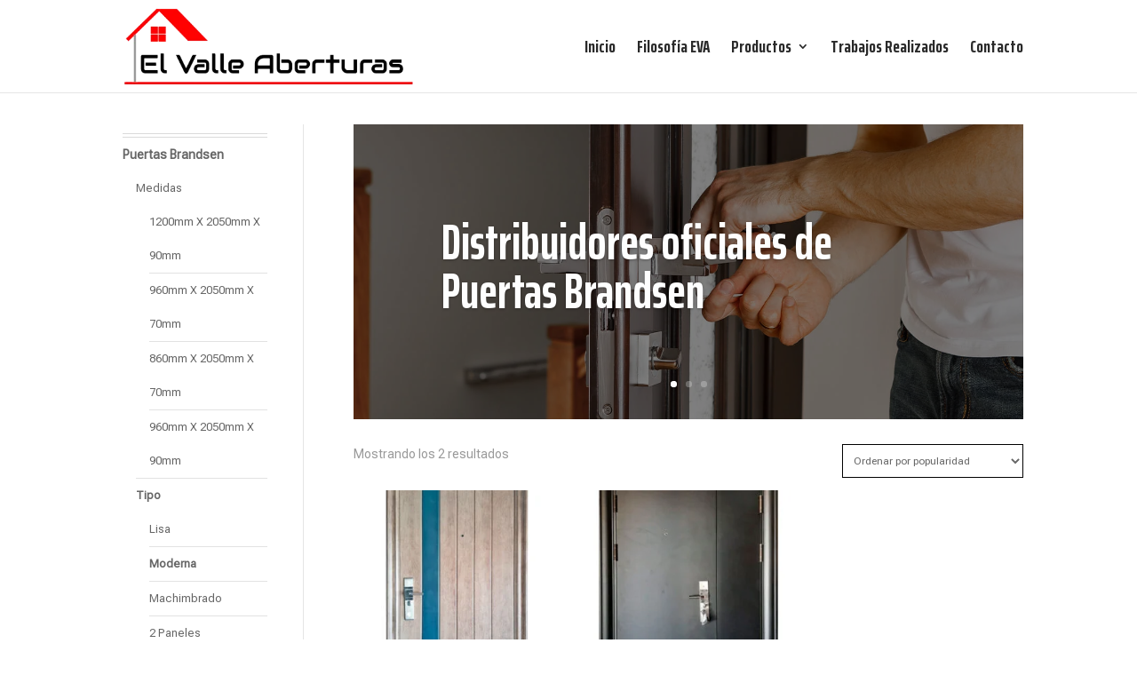

--- FILE ---
content_type: text/html; charset=utf-8
request_url: https://www.google.com/recaptcha/api2/anchor?ar=1&k=6Ldjr7okAAAAAF_9e84dCDQW8I0tAvxUQFuQNquS&co=aHR0cHM6Ly93d3cuZWx2YWxsZWFiZXJ0dXJhcy5jb20uYXI6NDQz&hl=en&v=PoyoqOPhxBO7pBk68S4YbpHZ&size=invisible&anchor-ms=20000&execute-ms=30000&cb=yr0o578aihmp
body_size: 48664
content:
<!DOCTYPE HTML><html dir="ltr" lang="en"><head><meta http-equiv="Content-Type" content="text/html; charset=UTF-8">
<meta http-equiv="X-UA-Compatible" content="IE=edge">
<title>reCAPTCHA</title>
<style type="text/css">
/* cyrillic-ext */
@font-face {
  font-family: 'Roboto';
  font-style: normal;
  font-weight: 400;
  font-stretch: 100%;
  src: url(//fonts.gstatic.com/s/roboto/v48/KFO7CnqEu92Fr1ME7kSn66aGLdTylUAMa3GUBHMdazTgWw.woff2) format('woff2');
  unicode-range: U+0460-052F, U+1C80-1C8A, U+20B4, U+2DE0-2DFF, U+A640-A69F, U+FE2E-FE2F;
}
/* cyrillic */
@font-face {
  font-family: 'Roboto';
  font-style: normal;
  font-weight: 400;
  font-stretch: 100%;
  src: url(//fonts.gstatic.com/s/roboto/v48/KFO7CnqEu92Fr1ME7kSn66aGLdTylUAMa3iUBHMdazTgWw.woff2) format('woff2');
  unicode-range: U+0301, U+0400-045F, U+0490-0491, U+04B0-04B1, U+2116;
}
/* greek-ext */
@font-face {
  font-family: 'Roboto';
  font-style: normal;
  font-weight: 400;
  font-stretch: 100%;
  src: url(//fonts.gstatic.com/s/roboto/v48/KFO7CnqEu92Fr1ME7kSn66aGLdTylUAMa3CUBHMdazTgWw.woff2) format('woff2');
  unicode-range: U+1F00-1FFF;
}
/* greek */
@font-face {
  font-family: 'Roboto';
  font-style: normal;
  font-weight: 400;
  font-stretch: 100%;
  src: url(//fonts.gstatic.com/s/roboto/v48/KFO7CnqEu92Fr1ME7kSn66aGLdTylUAMa3-UBHMdazTgWw.woff2) format('woff2');
  unicode-range: U+0370-0377, U+037A-037F, U+0384-038A, U+038C, U+038E-03A1, U+03A3-03FF;
}
/* math */
@font-face {
  font-family: 'Roboto';
  font-style: normal;
  font-weight: 400;
  font-stretch: 100%;
  src: url(//fonts.gstatic.com/s/roboto/v48/KFO7CnqEu92Fr1ME7kSn66aGLdTylUAMawCUBHMdazTgWw.woff2) format('woff2');
  unicode-range: U+0302-0303, U+0305, U+0307-0308, U+0310, U+0312, U+0315, U+031A, U+0326-0327, U+032C, U+032F-0330, U+0332-0333, U+0338, U+033A, U+0346, U+034D, U+0391-03A1, U+03A3-03A9, U+03B1-03C9, U+03D1, U+03D5-03D6, U+03F0-03F1, U+03F4-03F5, U+2016-2017, U+2034-2038, U+203C, U+2040, U+2043, U+2047, U+2050, U+2057, U+205F, U+2070-2071, U+2074-208E, U+2090-209C, U+20D0-20DC, U+20E1, U+20E5-20EF, U+2100-2112, U+2114-2115, U+2117-2121, U+2123-214F, U+2190, U+2192, U+2194-21AE, U+21B0-21E5, U+21F1-21F2, U+21F4-2211, U+2213-2214, U+2216-22FF, U+2308-230B, U+2310, U+2319, U+231C-2321, U+2336-237A, U+237C, U+2395, U+239B-23B7, U+23D0, U+23DC-23E1, U+2474-2475, U+25AF, U+25B3, U+25B7, U+25BD, U+25C1, U+25CA, U+25CC, U+25FB, U+266D-266F, U+27C0-27FF, U+2900-2AFF, U+2B0E-2B11, U+2B30-2B4C, U+2BFE, U+3030, U+FF5B, U+FF5D, U+1D400-1D7FF, U+1EE00-1EEFF;
}
/* symbols */
@font-face {
  font-family: 'Roboto';
  font-style: normal;
  font-weight: 400;
  font-stretch: 100%;
  src: url(//fonts.gstatic.com/s/roboto/v48/KFO7CnqEu92Fr1ME7kSn66aGLdTylUAMaxKUBHMdazTgWw.woff2) format('woff2');
  unicode-range: U+0001-000C, U+000E-001F, U+007F-009F, U+20DD-20E0, U+20E2-20E4, U+2150-218F, U+2190, U+2192, U+2194-2199, U+21AF, U+21E6-21F0, U+21F3, U+2218-2219, U+2299, U+22C4-22C6, U+2300-243F, U+2440-244A, U+2460-24FF, U+25A0-27BF, U+2800-28FF, U+2921-2922, U+2981, U+29BF, U+29EB, U+2B00-2BFF, U+4DC0-4DFF, U+FFF9-FFFB, U+10140-1018E, U+10190-1019C, U+101A0, U+101D0-101FD, U+102E0-102FB, U+10E60-10E7E, U+1D2C0-1D2D3, U+1D2E0-1D37F, U+1F000-1F0FF, U+1F100-1F1AD, U+1F1E6-1F1FF, U+1F30D-1F30F, U+1F315, U+1F31C, U+1F31E, U+1F320-1F32C, U+1F336, U+1F378, U+1F37D, U+1F382, U+1F393-1F39F, U+1F3A7-1F3A8, U+1F3AC-1F3AF, U+1F3C2, U+1F3C4-1F3C6, U+1F3CA-1F3CE, U+1F3D4-1F3E0, U+1F3ED, U+1F3F1-1F3F3, U+1F3F5-1F3F7, U+1F408, U+1F415, U+1F41F, U+1F426, U+1F43F, U+1F441-1F442, U+1F444, U+1F446-1F449, U+1F44C-1F44E, U+1F453, U+1F46A, U+1F47D, U+1F4A3, U+1F4B0, U+1F4B3, U+1F4B9, U+1F4BB, U+1F4BF, U+1F4C8-1F4CB, U+1F4D6, U+1F4DA, U+1F4DF, U+1F4E3-1F4E6, U+1F4EA-1F4ED, U+1F4F7, U+1F4F9-1F4FB, U+1F4FD-1F4FE, U+1F503, U+1F507-1F50B, U+1F50D, U+1F512-1F513, U+1F53E-1F54A, U+1F54F-1F5FA, U+1F610, U+1F650-1F67F, U+1F687, U+1F68D, U+1F691, U+1F694, U+1F698, U+1F6AD, U+1F6B2, U+1F6B9-1F6BA, U+1F6BC, U+1F6C6-1F6CF, U+1F6D3-1F6D7, U+1F6E0-1F6EA, U+1F6F0-1F6F3, U+1F6F7-1F6FC, U+1F700-1F7FF, U+1F800-1F80B, U+1F810-1F847, U+1F850-1F859, U+1F860-1F887, U+1F890-1F8AD, U+1F8B0-1F8BB, U+1F8C0-1F8C1, U+1F900-1F90B, U+1F93B, U+1F946, U+1F984, U+1F996, U+1F9E9, U+1FA00-1FA6F, U+1FA70-1FA7C, U+1FA80-1FA89, U+1FA8F-1FAC6, U+1FACE-1FADC, U+1FADF-1FAE9, U+1FAF0-1FAF8, U+1FB00-1FBFF;
}
/* vietnamese */
@font-face {
  font-family: 'Roboto';
  font-style: normal;
  font-weight: 400;
  font-stretch: 100%;
  src: url(//fonts.gstatic.com/s/roboto/v48/KFO7CnqEu92Fr1ME7kSn66aGLdTylUAMa3OUBHMdazTgWw.woff2) format('woff2');
  unicode-range: U+0102-0103, U+0110-0111, U+0128-0129, U+0168-0169, U+01A0-01A1, U+01AF-01B0, U+0300-0301, U+0303-0304, U+0308-0309, U+0323, U+0329, U+1EA0-1EF9, U+20AB;
}
/* latin-ext */
@font-face {
  font-family: 'Roboto';
  font-style: normal;
  font-weight: 400;
  font-stretch: 100%;
  src: url(//fonts.gstatic.com/s/roboto/v48/KFO7CnqEu92Fr1ME7kSn66aGLdTylUAMa3KUBHMdazTgWw.woff2) format('woff2');
  unicode-range: U+0100-02BA, U+02BD-02C5, U+02C7-02CC, U+02CE-02D7, U+02DD-02FF, U+0304, U+0308, U+0329, U+1D00-1DBF, U+1E00-1E9F, U+1EF2-1EFF, U+2020, U+20A0-20AB, U+20AD-20C0, U+2113, U+2C60-2C7F, U+A720-A7FF;
}
/* latin */
@font-face {
  font-family: 'Roboto';
  font-style: normal;
  font-weight: 400;
  font-stretch: 100%;
  src: url(//fonts.gstatic.com/s/roboto/v48/KFO7CnqEu92Fr1ME7kSn66aGLdTylUAMa3yUBHMdazQ.woff2) format('woff2');
  unicode-range: U+0000-00FF, U+0131, U+0152-0153, U+02BB-02BC, U+02C6, U+02DA, U+02DC, U+0304, U+0308, U+0329, U+2000-206F, U+20AC, U+2122, U+2191, U+2193, U+2212, U+2215, U+FEFF, U+FFFD;
}
/* cyrillic-ext */
@font-face {
  font-family: 'Roboto';
  font-style: normal;
  font-weight: 500;
  font-stretch: 100%;
  src: url(//fonts.gstatic.com/s/roboto/v48/KFO7CnqEu92Fr1ME7kSn66aGLdTylUAMa3GUBHMdazTgWw.woff2) format('woff2');
  unicode-range: U+0460-052F, U+1C80-1C8A, U+20B4, U+2DE0-2DFF, U+A640-A69F, U+FE2E-FE2F;
}
/* cyrillic */
@font-face {
  font-family: 'Roboto';
  font-style: normal;
  font-weight: 500;
  font-stretch: 100%;
  src: url(//fonts.gstatic.com/s/roboto/v48/KFO7CnqEu92Fr1ME7kSn66aGLdTylUAMa3iUBHMdazTgWw.woff2) format('woff2');
  unicode-range: U+0301, U+0400-045F, U+0490-0491, U+04B0-04B1, U+2116;
}
/* greek-ext */
@font-face {
  font-family: 'Roboto';
  font-style: normal;
  font-weight: 500;
  font-stretch: 100%;
  src: url(//fonts.gstatic.com/s/roboto/v48/KFO7CnqEu92Fr1ME7kSn66aGLdTylUAMa3CUBHMdazTgWw.woff2) format('woff2');
  unicode-range: U+1F00-1FFF;
}
/* greek */
@font-face {
  font-family: 'Roboto';
  font-style: normal;
  font-weight: 500;
  font-stretch: 100%;
  src: url(//fonts.gstatic.com/s/roboto/v48/KFO7CnqEu92Fr1ME7kSn66aGLdTylUAMa3-UBHMdazTgWw.woff2) format('woff2');
  unicode-range: U+0370-0377, U+037A-037F, U+0384-038A, U+038C, U+038E-03A1, U+03A3-03FF;
}
/* math */
@font-face {
  font-family: 'Roboto';
  font-style: normal;
  font-weight: 500;
  font-stretch: 100%;
  src: url(//fonts.gstatic.com/s/roboto/v48/KFO7CnqEu92Fr1ME7kSn66aGLdTylUAMawCUBHMdazTgWw.woff2) format('woff2');
  unicode-range: U+0302-0303, U+0305, U+0307-0308, U+0310, U+0312, U+0315, U+031A, U+0326-0327, U+032C, U+032F-0330, U+0332-0333, U+0338, U+033A, U+0346, U+034D, U+0391-03A1, U+03A3-03A9, U+03B1-03C9, U+03D1, U+03D5-03D6, U+03F0-03F1, U+03F4-03F5, U+2016-2017, U+2034-2038, U+203C, U+2040, U+2043, U+2047, U+2050, U+2057, U+205F, U+2070-2071, U+2074-208E, U+2090-209C, U+20D0-20DC, U+20E1, U+20E5-20EF, U+2100-2112, U+2114-2115, U+2117-2121, U+2123-214F, U+2190, U+2192, U+2194-21AE, U+21B0-21E5, U+21F1-21F2, U+21F4-2211, U+2213-2214, U+2216-22FF, U+2308-230B, U+2310, U+2319, U+231C-2321, U+2336-237A, U+237C, U+2395, U+239B-23B7, U+23D0, U+23DC-23E1, U+2474-2475, U+25AF, U+25B3, U+25B7, U+25BD, U+25C1, U+25CA, U+25CC, U+25FB, U+266D-266F, U+27C0-27FF, U+2900-2AFF, U+2B0E-2B11, U+2B30-2B4C, U+2BFE, U+3030, U+FF5B, U+FF5D, U+1D400-1D7FF, U+1EE00-1EEFF;
}
/* symbols */
@font-face {
  font-family: 'Roboto';
  font-style: normal;
  font-weight: 500;
  font-stretch: 100%;
  src: url(//fonts.gstatic.com/s/roboto/v48/KFO7CnqEu92Fr1ME7kSn66aGLdTylUAMaxKUBHMdazTgWw.woff2) format('woff2');
  unicode-range: U+0001-000C, U+000E-001F, U+007F-009F, U+20DD-20E0, U+20E2-20E4, U+2150-218F, U+2190, U+2192, U+2194-2199, U+21AF, U+21E6-21F0, U+21F3, U+2218-2219, U+2299, U+22C4-22C6, U+2300-243F, U+2440-244A, U+2460-24FF, U+25A0-27BF, U+2800-28FF, U+2921-2922, U+2981, U+29BF, U+29EB, U+2B00-2BFF, U+4DC0-4DFF, U+FFF9-FFFB, U+10140-1018E, U+10190-1019C, U+101A0, U+101D0-101FD, U+102E0-102FB, U+10E60-10E7E, U+1D2C0-1D2D3, U+1D2E0-1D37F, U+1F000-1F0FF, U+1F100-1F1AD, U+1F1E6-1F1FF, U+1F30D-1F30F, U+1F315, U+1F31C, U+1F31E, U+1F320-1F32C, U+1F336, U+1F378, U+1F37D, U+1F382, U+1F393-1F39F, U+1F3A7-1F3A8, U+1F3AC-1F3AF, U+1F3C2, U+1F3C4-1F3C6, U+1F3CA-1F3CE, U+1F3D4-1F3E0, U+1F3ED, U+1F3F1-1F3F3, U+1F3F5-1F3F7, U+1F408, U+1F415, U+1F41F, U+1F426, U+1F43F, U+1F441-1F442, U+1F444, U+1F446-1F449, U+1F44C-1F44E, U+1F453, U+1F46A, U+1F47D, U+1F4A3, U+1F4B0, U+1F4B3, U+1F4B9, U+1F4BB, U+1F4BF, U+1F4C8-1F4CB, U+1F4D6, U+1F4DA, U+1F4DF, U+1F4E3-1F4E6, U+1F4EA-1F4ED, U+1F4F7, U+1F4F9-1F4FB, U+1F4FD-1F4FE, U+1F503, U+1F507-1F50B, U+1F50D, U+1F512-1F513, U+1F53E-1F54A, U+1F54F-1F5FA, U+1F610, U+1F650-1F67F, U+1F687, U+1F68D, U+1F691, U+1F694, U+1F698, U+1F6AD, U+1F6B2, U+1F6B9-1F6BA, U+1F6BC, U+1F6C6-1F6CF, U+1F6D3-1F6D7, U+1F6E0-1F6EA, U+1F6F0-1F6F3, U+1F6F7-1F6FC, U+1F700-1F7FF, U+1F800-1F80B, U+1F810-1F847, U+1F850-1F859, U+1F860-1F887, U+1F890-1F8AD, U+1F8B0-1F8BB, U+1F8C0-1F8C1, U+1F900-1F90B, U+1F93B, U+1F946, U+1F984, U+1F996, U+1F9E9, U+1FA00-1FA6F, U+1FA70-1FA7C, U+1FA80-1FA89, U+1FA8F-1FAC6, U+1FACE-1FADC, U+1FADF-1FAE9, U+1FAF0-1FAF8, U+1FB00-1FBFF;
}
/* vietnamese */
@font-face {
  font-family: 'Roboto';
  font-style: normal;
  font-weight: 500;
  font-stretch: 100%;
  src: url(//fonts.gstatic.com/s/roboto/v48/KFO7CnqEu92Fr1ME7kSn66aGLdTylUAMa3OUBHMdazTgWw.woff2) format('woff2');
  unicode-range: U+0102-0103, U+0110-0111, U+0128-0129, U+0168-0169, U+01A0-01A1, U+01AF-01B0, U+0300-0301, U+0303-0304, U+0308-0309, U+0323, U+0329, U+1EA0-1EF9, U+20AB;
}
/* latin-ext */
@font-face {
  font-family: 'Roboto';
  font-style: normal;
  font-weight: 500;
  font-stretch: 100%;
  src: url(//fonts.gstatic.com/s/roboto/v48/KFO7CnqEu92Fr1ME7kSn66aGLdTylUAMa3KUBHMdazTgWw.woff2) format('woff2');
  unicode-range: U+0100-02BA, U+02BD-02C5, U+02C7-02CC, U+02CE-02D7, U+02DD-02FF, U+0304, U+0308, U+0329, U+1D00-1DBF, U+1E00-1E9F, U+1EF2-1EFF, U+2020, U+20A0-20AB, U+20AD-20C0, U+2113, U+2C60-2C7F, U+A720-A7FF;
}
/* latin */
@font-face {
  font-family: 'Roboto';
  font-style: normal;
  font-weight: 500;
  font-stretch: 100%;
  src: url(//fonts.gstatic.com/s/roboto/v48/KFO7CnqEu92Fr1ME7kSn66aGLdTylUAMa3yUBHMdazQ.woff2) format('woff2');
  unicode-range: U+0000-00FF, U+0131, U+0152-0153, U+02BB-02BC, U+02C6, U+02DA, U+02DC, U+0304, U+0308, U+0329, U+2000-206F, U+20AC, U+2122, U+2191, U+2193, U+2212, U+2215, U+FEFF, U+FFFD;
}
/* cyrillic-ext */
@font-face {
  font-family: 'Roboto';
  font-style: normal;
  font-weight: 900;
  font-stretch: 100%;
  src: url(//fonts.gstatic.com/s/roboto/v48/KFO7CnqEu92Fr1ME7kSn66aGLdTylUAMa3GUBHMdazTgWw.woff2) format('woff2');
  unicode-range: U+0460-052F, U+1C80-1C8A, U+20B4, U+2DE0-2DFF, U+A640-A69F, U+FE2E-FE2F;
}
/* cyrillic */
@font-face {
  font-family: 'Roboto';
  font-style: normal;
  font-weight: 900;
  font-stretch: 100%;
  src: url(//fonts.gstatic.com/s/roboto/v48/KFO7CnqEu92Fr1ME7kSn66aGLdTylUAMa3iUBHMdazTgWw.woff2) format('woff2');
  unicode-range: U+0301, U+0400-045F, U+0490-0491, U+04B0-04B1, U+2116;
}
/* greek-ext */
@font-face {
  font-family: 'Roboto';
  font-style: normal;
  font-weight: 900;
  font-stretch: 100%;
  src: url(//fonts.gstatic.com/s/roboto/v48/KFO7CnqEu92Fr1ME7kSn66aGLdTylUAMa3CUBHMdazTgWw.woff2) format('woff2');
  unicode-range: U+1F00-1FFF;
}
/* greek */
@font-face {
  font-family: 'Roboto';
  font-style: normal;
  font-weight: 900;
  font-stretch: 100%;
  src: url(//fonts.gstatic.com/s/roboto/v48/KFO7CnqEu92Fr1ME7kSn66aGLdTylUAMa3-UBHMdazTgWw.woff2) format('woff2');
  unicode-range: U+0370-0377, U+037A-037F, U+0384-038A, U+038C, U+038E-03A1, U+03A3-03FF;
}
/* math */
@font-face {
  font-family: 'Roboto';
  font-style: normal;
  font-weight: 900;
  font-stretch: 100%;
  src: url(//fonts.gstatic.com/s/roboto/v48/KFO7CnqEu92Fr1ME7kSn66aGLdTylUAMawCUBHMdazTgWw.woff2) format('woff2');
  unicode-range: U+0302-0303, U+0305, U+0307-0308, U+0310, U+0312, U+0315, U+031A, U+0326-0327, U+032C, U+032F-0330, U+0332-0333, U+0338, U+033A, U+0346, U+034D, U+0391-03A1, U+03A3-03A9, U+03B1-03C9, U+03D1, U+03D5-03D6, U+03F0-03F1, U+03F4-03F5, U+2016-2017, U+2034-2038, U+203C, U+2040, U+2043, U+2047, U+2050, U+2057, U+205F, U+2070-2071, U+2074-208E, U+2090-209C, U+20D0-20DC, U+20E1, U+20E5-20EF, U+2100-2112, U+2114-2115, U+2117-2121, U+2123-214F, U+2190, U+2192, U+2194-21AE, U+21B0-21E5, U+21F1-21F2, U+21F4-2211, U+2213-2214, U+2216-22FF, U+2308-230B, U+2310, U+2319, U+231C-2321, U+2336-237A, U+237C, U+2395, U+239B-23B7, U+23D0, U+23DC-23E1, U+2474-2475, U+25AF, U+25B3, U+25B7, U+25BD, U+25C1, U+25CA, U+25CC, U+25FB, U+266D-266F, U+27C0-27FF, U+2900-2AFF, U+2B0E-2B11, U+2B30-2B4C, U+2BFE, U+3030, U+FF5B, U+FF5D, U+1D400-1D7FF, U+1EE00-1EEFF;
}
/* symbols */
@font-face {
  font-family: 'Roboto';
  font-style: normal;
  font-weight: 900;
  font-stretch: 100%;
  src: url(//fonts.gstatic.com/s/roboto/v48/KFO7CnqEu92Fr1ME7kSn66aGLdTylUAMaxKUBHMdazTgWw.woff2) format('woff2');
  unicode-range: U+0001-000C, U+000E-001F, U+007F-009F, U+20DD-20E0, U+20E2-20E4, U+2150-218F, U+2190, U+2192, U+2194-2199, U+21AF, U+21E6-21F0, U+21F3, U+2218-2219, U+2299, U+22C4-22C6, U+2300-243F, U+2440-244A, U+2460-24FF, U+25A0-27BF, U+2800-28FF, U+2921-2922, U+2981, U+29BF, U+29EB, U+2B00-2BFF, U+4DC0-4DFF, U+FFF9-FFFB, U+10140-1018E, U+10190-1019C, U+101A0, U+101D0-101FD, U+102E0-102FB, U+10E60-10E7E, U+1D2C0-1D2D3, U+1D2E0-1D37F, U+1F000-1F0FF, U+1F100-1F1AD, U+1F1E6-1F1FF, U+1F30D-1F30F, U+1F315, U+1F31C, U+1F31E, U+1F320-1F32C, U+1F336, U+1F378, U+1F37D, U+1F382, U+1F393-1F39F, U+1F3A7-1F3A8, U+1F3AC-1F3AF, U+1F3C2, U+1F3C4-1F3C6, U+1F3CA-1F3CE, U+1F3D4-1F3E0, U+1F3ED, U+1F3F1-1F3F3, U+1F3F5-1F3F7, U+1F408, U+1F415, U+1F41F, U+1F426, U+1F43F, U+1F441-1F442, U+1F444, U+1F446-1F449, U+1F44C-1F44E, U+1F453, U+1F46A, U+1F47D, U+1F4A3, U+1F4B0, U+1F4B3, U+1F4B9, U+1F4BB, U+1F4BF, U+1F4C8-1F4CB, U+1F4D6, U+1F4DA, U+1F4DF, U+1F4E3-1F4E6, U+1F4EA-1F4ED, U+1F4F7, U+1F4F9-1F4FB, U+1F4FD-1F4FE, U+1F503, U+1F507-1F50B, U+1F50D, U+1F512-1F513, U+1F53E-1F54A, U+1F54F-1F5FA, U+1F610, U+1F650-1F67F, U+1F687, U+1F68D, U+1F691, U+1F694, U+1F698, U+1F6AD, U+1F6B2, U+1F6B9-1F6BA, U+1F6BC, U+1F6C6-1F6CF, U+1F6D3-1F6D7, U+1F6E0-1F6EA, U+1F6F0-1F6F3, U+1F6F7-1F6FC, U+1F700-1F7FF, U+1F800-1F80B, U+1F810-1F847, U+1F850-1F859, U+1F860-1F887, U+1F890-1F8AD, U+1F8B0-1F8BB, U+1F8C0-1F8C1, U+1F900-1F90B, U+1F93B, U+1F946, U+1F984, U+1F996, U+1F9E9, U+1FA00-1FA6F, U+1FA70-1FA7C, U+1FA80-1FA89, U+1FA8F-1FAC6, U+1FACE-1FADC, U+1FADF-1FAE9, U+1FAF0-1FAF8, U+1FB00-1FBFF;
}
/* vietnamese */
@font-face {
  font-family: 'Roboto';
  font-style: normal;
  font-weight: 900;
  font-stretch: 100%;
  src: url(//fonts.gstatic.com/s/roboto/v48/KFO7CnqEu92Fr1ME7kSn66aGLdTylUAMa3OUBHMdazTgWw.woff2) format('woff2');
  unicode-range: U+0102-0103, U+0110-0111, U+0128-0129, U+0168-0169, U+01A0-01A1, U+01AF-01B0, U+0300-0301, U+0303-0304, U+0308-0309, U+0323, U+0329, U+1EA0-1EF9, U+20AB;
}
/* latin-ext */
@font-face {
  font-family: 'Roboto';
  font-style: normal;
  font-weight: 900;
  font-stretch: 100%;
  src: url(//fonts.gstatic.com/s/roboto/v48/KFO7CnqEu92Fr1ME7kSn66aGLdTylUAMa3KUBHMdazTgWw.woff2) format('woff2');
  unicode-range: U+0100-02BA, U+02BD-02C5, U+02C7-02CC, U+02CE-02D7, U+02DD-02FF, U+0304, U+0308, U+0329, U+1D00-1DBF, U+1E00-1E9F, U+1EF2-1EFF, U+2020, U+20A0-20AB, U+20AD-20C0, U+2113, U+2C60-2C7F, U+A720-A7FF;
}
/* latin */
@font-face {
  font-family: 'Roboto';
  font-style: normal;
  font-weight: 900;
  font-stretch: 100%;
  src: url(//fonts.gstatic.com/s/roboto/v48/KFO7CnqEu92Fr1ME7kSn66aGLdTylUAMa3yUBHMdazQ.woff2) format('woff2');
  unicode-range: U+0000-00FF, U+0131, U+0152-0153, U+02BB-02BC, U+02C6, U+02DA, U+02DC, U+0304, U+0308, U+0329, U+2000-206F, U+20AC, U+2122, U+2191, U+2193, U+2212, U+2215, U+FEFF, U+FFFD;
}

</style>
<link rel="stylesheet" type="text/css" href="https://www.gstatic.com/recaptcha/releases/PoyoqOPhxBO7pBk68S4YbpHZ/styles__ltr.css">
<script nonce="j5FtC3-4aT4QCMmg9H6MuQ" type="text/javascript">window['__recaptcha_api'] = 'https://www.google.com/recaptcha/api2/';</script>
<script type="text/javascript" src="https://www.gstatic.com/recaptcha/releases/PoyoqOPhxBO7pBk68S4YbpHZ/recaptcha__en.js" nonce="j5FtC3-4aT4QCMmg9H6MuQ">
      
    </script></head>
<body><div id="rc-anchor-alert" class="rc-anchor-alert"></div>
<input type="hidden" id="recaptcha-token" value="[base64]">
<script type="text/javascript" nonce="j5FtC3-4aT4QCMmg9H6MuQ">
      recaptcha.anchor.Main.init("[\x22ainput\x22,[\x22bgdata\x22,\x22\x22,\[base64]/[base64]/[base64]/[base64]/[base64]/UltsKytdPUU6KEU8MjA0OD9SW2wrK109RT4+NnwxOTI6KChFJjY0NTEyKT09NTUyOTYmJk0rMTxjLmxlbmd0aCYmKGMuY2hhckNvZGVBdChNKzEpJjY0NTEyKT09NTYzMjA/[base64]/[base64]/[base64]/[base64]/[base64]/[base64]/[base64]\x22,\[base64]\\u003d\\u003d\x22,\x22exHDql1Iwo3Ch8OEZ1MXwonCgzPDiykwcsKVU2VlfDU7H8K0dXReIMOVCcOnREzDuMOpd3HDqMKLwopdSGHCo8Kswo7Dn1HDp2/DkGhew5vCssK0IsOhScK8cWHDqsOPbsOtwonCghrCmDFawrLCkMKCw5vClWHDhxnDlsOVP8KCFXdGKcKfw7LDtcKAwpU4w7zDv8OyRcOtw65gwr0yby/DtsK7w4gxXQdzwpJtJwbCuy3CjhnClC1+w6QdbsKvwr3DsiVywr9kDkTDsSrCqMKbA0FNw74TRMKKwrkqVMK8w7QMF3TClVTDrC19wqnDuMKAw6k8w5dCORvDvMOuw5/DrQMIwrDCji/[base64]/[base64]/ClDPDgC7ChMOKZ1NBwq85woZnTcKyaj7CrMOQw67CkRrCk1p0w7fDulnDhRzCpQVBwovDm8O4wqk2w6cVacKsDHrCu8KiNMOxwp3DjQcAwo/DqMK1ETkhYMOxNF4DUMONb1HDh8Kdw6PDiHtACBQew4rCjMO9w5RgwpbDukrCoQhbw6zCri1kwqgGQDs1YHnCp8Kvw5/Cl8Kaw6I/ES/CtytowodxAMKzR8KlwpzCszAVfB3Cv37DulIHw7k9w5zDnDt2f19BO8KHw4Rcw4B1woYIw7TDmwTCvQXCoMK+wr/DuDYhdsKdwqnDuwktYMOPw57DoMKcw6XDsmvChV1EWMODC8K3NcKrw6PDj8KMNBdowrTCqcOhZmgnN8KBKBTCmXgGwrcEBnpATcOCV2vDjEXCu8OGI8OrdCDCsXZ1QcKjesKjw7zClVJHV8O2wpLCk8K0w7fDqDNyw71+OsORw7Y0WE/Doz94NU4Yw6UiwoQnV8OiLmZWSMKMX2HDo3MLQsO2w7MWw4jCs8KSSsOUw4XDkMKQwpoXPmzCncKywqDCgFHDokg6wqY+w5JGw4bDo0/CrMOAM8KTw40gTsKsbMOgwp9QLcOqw5tbw5zDucKPw5XCmzDCiktmXsOXw4UbO0/[base64]/CkXTDvno2XMKPwq5iwqMKAwXCp8OgdRnDoyF/[base64]/Dhg1HwrrCj8O1WsKWw4hzw6stLsOjw5hrZsKmwoHDp1LCssKXw5/[base64]/wqDDu8KzbsKkMMOjMFZfwpTCr8K5wrHDncKrJwvDgMO2w75jD8Ktw5TDkMK1w6JuHCPCnMK0JyoHeyDDsMOnw6DCpMKcTmwsXsO2N8OgwrU6wqsGUHHDicOtwpM1wrzCvk/Dj07DkcKiXcK2TD0xLMOPwqhDwp7DpjDDi8ObdsO1STfDp8KGRsKWw78KdioQJFRIbcOpR1DCm8OlSMOTw4/DmsOkM8Oaw5BZwqTCq8Kvw7AXw6cABsOzBwx1w4NTasORw4R1w4YPwrzDicKqwofCsiXCvsKaZ8KzHlQmV2x9YMOPb8Oew7hyw6bDmsKiwojCkMKbw5DCtlVZcAQUIgd+Tx1Tw5LCp8KXL8OocQbClU7DpMO5wp3DkjbDvMKrwo9ZAzHDjlJkwpNEf8OIw7UCw6h/DU3Cq8OCKsKsw71WfwpCw5PDt8OuRj3Dg8OdwqTCnHbDjcKSPVU4wphjw4EfTMOKwo1bVUbCshliw65fRMO9JUXCjDnCjBnCrEQALMK8L8KRX8OsKsKeQcKDw4oqBW4rMDzCtsKtVnDDk8KAwobDoDjCq8Ofw4tZbyjDqkHCm19Hwo4gccKIaMOcwoROd2E0SsOCwpl/fMKwbQbDmifDoTgQASs1e8K6wrxmXMK4wr1UwrlbwqbCrmlww5lIfRPDlcO0a8OQHjDDmhBSWU7DnkXCvcOKbMO5MGUKalPDncOFwpHDowPChTgtwo7CriDCjsKxw4PDtcOFScO/wpvDrsKeTVERFcOqwoHDv2FVwqzDu2bDrcKxCkDDgHt2fV0cw67Cs27CrsK3wqjDlW5Twogkw5RvwowybXHDtwfDncKJw5LDtcK1c8KEaU5dSgrDqcK4GU/DgVY0wovCtmt1w5c5AFVlWw5Zwr7CuMKMFy0gw4fCsiBUw7UGwp7CisOFfC3Dl8KQwqvCg3LCjSpVw4/[base64]/CvBPDlFRdOQg7BRTDg8Kmw4AcT0Mcw63Dj8Kbw6/[base64]/Cnk/DjELDt8KeWkXCh3M5JsKww5l0w7TCkVrDlMO3GnvDtVvDvsKoW8O3GcKewr/[base64]/DgMOGw67DgChYfF3CnMKZw6BVV8KfwrY/wpUUBsOHby0FPsO1w7V2YnFswq9vYsOswqkawoZ4D8OCZxXDiMOfw4k0w6XCq8OgEMKfwoFOcsKuR2/DuWXCknvChFguw4cGUjlTOR7DgS8pOsOVw4Nqw7LCgMO2wq7Csn0CKsO1QsOQWGVcGMOjw5xqwpHCqSkPwrszwpdcwqHCnB1PeTdvEcKvwpfDrzjCmcKVwpXDhgHCiWTDomsxwrPDqjJXw6DDvR0xMsO1BUA/[base64]/Dn8K6K2M8w7vCgQjDn8KSw6DCqWPComMQe15Qw7/DixnDnD52CcKvZsOTwrVpLcOtw4LDrcKqBMO3dUwnHCg5Z8KlRMK8wqleFU3CtMO1wrw0KCIew6IRXxPCvTDDvFkAw6DDu8KwEhvCiwMJc8OlOMO3w7vDnxJ9w6tYw5/[base64]/w4/CmifDv8K0wr0PIsKZJVFsw7zClMOqw6XCpQHDhXhDw7rDu2Etw7hEw5TCgsOhMSrCkcOEw4Rkwp7Ci3BZeBXClk7CqcKtw7TCh8KeF8K3w6J9GsOBw47DlcOzWR3DqVLCtjB1wq/DglzCgMK8WQRjeRzCrcOmZMOhZFnCm3PClcKrwp5Wwq7CsQbCpW5dw4vCvX7CsmfCncOUesOMw5PDhWMGe03DmElCM8O3fMKXTHs1Xm/Cp2FAaHrCkmQCw7ZUw5DDtcOKSsKuwq3Cr8Oew4nDoHx1d8KwY2jCqRk2w5jCgsKIc30ffcK+wrk4w7UFCS/Do8KKX8K4FE/[base64]/Dn8OxwowxCyJowoPCssK+JMOjwqVyZ1XDsg7DnsO5e8OyFVINw6fDusO2w5g+QMKBwo9CLsObw6BOJsKVw4hGTcKvajc8wpNPw4bCm8K8wqbCscKcbMO0wrnCqXpdw57CqXrCvsKVfMKBAsOCwpI7NcK+BMOXwq4FZMOVw5PDhsKObkIew5Z/MsOIwoJiw5R0wq3Dsj/CsGvCu8K3wpXCmcKVwrrCoz/CiMKxw5PCq8KtR8OKQnYuD2BGMlDCmnILw6XDsETCh8OnY18dTsOQSwbDgUTCsk3CusKGBsKla0XDpMK1f2HDncOFdcKMcmHCswXDgSTDlE5DesOpw7Z8w6LCnsOqw53Dhm3DtmksS192HD4HSsK1Jg9Pw5zDvcKTFykcWcKqJC8bwpjDvMKdwqs3wpDDgn/[base64]/DgTVgDV9Kw5XDmsKhY37CnMKEw6fDlhbDoGPDjxfDqw8awqnDqMKNw4HCs3QfDnUMwrB2aMOQwp1TwpjCpCjDhj7CvkhtTXnCiMK3w4zCosO2bnTCh0/CgUDCunPCm8KaHcK7GsOzw5URKcKOwpNnKMKVw7U6MMKxw6RWU0wgfHrCvsOQOTzCsHrDoXjDsF7DuHRrdMKSXjxOwp/[base64]/[base64]/DrMK8w68IwqELAgzDuibDgsOOIS3Do8KHwrHCoMOmw7DDsAk8UG9Cw7ZXwq3DkMKCwosJM8ODwoLDjiZ5wrDDiFDDsmrCjsK8w6kyw6sCJ1srwrFPEMOMwrkCXybCjDXCojckw4t/w5RWUHfCpAfDgMKfw4M6A8OswpnCgsOLSXkdw4loQx0cw7JJIsKIw7Elw5x8wrB0ZMKGd8OzwrhtYRZxJk/CphdoIEnDt8KBDMKgJ8OoCMKcHVMVw4cEdSXDnSzCvsOiwrTDqMOBwr9PJ3TDscO7G1HDkQ5jGlhVC8KnNcK8RcKawo/CgTvDgsOZw7vDsGI9FQBIw5bCrMOPKMOTO8KYw55gw53CqsOResK4wpwawofDmUoXHThmw6jDqFAtGsO2w6QXwoXDjMOmcQpfLsKNJivCoHfDqcOtCsObKRnCpcOXwqHDhgHCuMOhax0Ew4N1Qx/CrVcfwrRcHMKFwoZOIsOXfD3Cn0Nswoc0wrfDpzkvw50MfcO6CU/ClhfComl1K090wpt+wprCi2Emwpxfw4s9WDfChMOoGcOBwrPCjUsKRw5sVTfDqsOSwrLDo8Kcw7EFasOUMnR3w4/ClQlTw4fDrsKtOi/DpcKswoY1CGbChkR+w50uw4fCuFc/TMOqRX9ow7AaN8KLwrYjw5lqR8OCX8OSw6hfIz/DvEHCmcKaMcKgMMKoLcOfw7fCq8KpwrgUwofDrgQjw63DkxnCmW9Dwqs7MsKIJgfCosOuw47DpcOoOMKhfMOPSnMswqw7wr9WKsKSw5vDtWbDih51CMKcIcK7wqLClsKvwp/[base64]/w6vCqGDCmsKSwo0Lw40eVsO1HiZFwpzDhgvCp3XDtnrDvFDCp8KJA1lWw7QLw4PCiTjCqcO2w40XwolrPcOEw43Dk8Kewq/[base64]/acKWEQnDm1RcU8O/wp/ClcKUwrDDnMKuwoXCnDDCqFDDncKhwovCnMOcw4LCh3XDs8KjOcK5a0LDu8O8wo/[base64]/DnCzDontHdCXCjjQVw7lzw6c4wpzCvFjDqhTDtcONEcOww7RFwqHDr8Kww6zDoGZPV8KyO8KSw7vCuMO/ISliPB/CqVwNwp/DlGNPw5jChWvCuhN7w58pW3zCn8KpwoJqw53Cs09JPsOYXcOWEsOleRMLTMO3XsOJwpczWF/[base64]/CgMOJGlhxwrLCgH5ow6/CmcO7dcOEwoLCoMOwQjogIMOow6FpX8KSQGELAcOGw6bCocOJw4XCh8KGDcOEwoMFHMK/[base64]/DtyXCh3fDsHRkGxYRRC/[base64]/[base64]/Cs8Oow7JqacOgwqxbSMK5dcKxw4Iyw4PDgcKHRErCu8Oewq3CisO5w6nClMOZRwcHwqN+DUjCrcK9wrnCqsKww63DgMOYw5TDhgfDjxtuw6nDqsO/QDVkLy3DixIswrrCjsKBw5jDrEvCu8Oow4Zjw57DlcOww6QUJcOCwqjCpGHDiG3ClAdfLxXDtEghW3Utwr9XLsOecC5fZybDlsOCw5pWw6RUwovDjgfDiUPDp8K3wqLDrcK4wo8sK8KsVcOxG0d3CMKdwr3CtT5oNFTDl8KndF7CqMORwqwKw57CpDvDk3jCmw/CjgrCvsOETsOhSsOHMsK9HcKXDypjw4ckw5BoY8OgfsOgDip7wo3CqMKcwqfCoThpw6c2w4DCtcKqw6oeQ8Opw4vClArCl37DssKZw4dPEcKmwogJw5LDjMK6wq3CvwbCpHghDMOFw55VW8KZC8KBdzNKYH9zw4LDhcKIVFUcU8Ovw6Itw6k/[base64]/DnmTCmMOpKTo2wpU/T1TCpC8aB8KjI8Ovw4vCqgLCgcK1w6jCo8O/eMOAZg3CgSNpw4rCn3/CpsOBwpwOwrXDpsKVBCjDiQgMwrDDpwx2XijCscOvwosPwp7Chjh5f8KSw7hAw6jDs8Kuw5bCqF0Mw5fDtsKNw7NewpJnKMK0w5zCksKiMcOzFcKtwqPCrcKdw45/w4LCtcKhw5txZ8KUbcO6b8Ohw4XCmWbCscOzMSfDlV/CrHA8woLCk8KKCsO6wosNw5cfFGM4wqYzMMKaw6kzNXYKwppqwpPDlFvCncK3KXoAw7vCrS5QC8OFwo3DkMOywpnClH/DoMKfbSxZwofCjnc5FMKpwqFEw5LDoMOpwrhBw5hKwoLCr1Z9YzTCk8OMAwhEw6jCnMKbCSFTwp3CmlPCiDogMz3CnHIgE07Cvi/CqDJTEWHCnMK/w5DChy3Du2AOVcOQw6UWM8OKwrEAw5XCs8OkFioGw7/CiEDCgCfDmWvCn1slTsOSE8O7wp4Mw73DrzVewpHCt8Khw7jCshLCrhVVCDHCnMOcwrw3YEsRUsKWw77DuzrDiwFIexjDgsKNw53CjMOyTcOcw7DDjAQsw4ZNJn0uAEfDjcOsasOcw6Bew7PCuQnDhHXDrkVST8K/SXF/SVBnC8K8K8Okw5bCvynCnMOMw6hrwpHDugzDq8OORcOhIcOXDHpZLX0Jw5YfVFDCksKiXEQ6w6XDrVx9G8OAdxDClU7DiGNwP8OpHnHDlMKXwqjDhSg8woPDmTpXPsOBGlMIdmfCjcKVwpJxezXDssO2woPCm8Kiw7MuwovDocOvw5HDk3/[base64]/[base64]/T8OTP8K5GFJow43DmgUNw4l2R1rDnMOqO25zwpVZwpzCucObwpYQwrDCscOPbcKfw4IERV51DT8ERsOlEcORw5kQwqkMw5heRsOOPzAoW2Y9w6XDiGvDkMOGIlIeWHpIw5XCih4cfG50cT/[base64]/[base64]/DkQ/CrMOmw7AQw47Cu8K9wrDCnlrCj8KOwrvCqMONw48XEkHDtyzDvQQtTR/DjGJ5w4sew6XDmU/DiHzDrsK4w4rCkH8aw4/CvMOtwrBkW8Kuw65OGxPDh0EmHMKVw7gHwqLCpMOVwpvCucOxNgvDrcKFwo/CkCPDqMKdMMKkw6zCtMKIwozCmQMaNcKOcXxrwrx7wrFqwr8Pw7RBw5bDv04VVcO/wqxuw6h9JXUWwoLDqA7DhsOwwpvCkQXDusK3w4jDisOQd1JMFUlPNEgALMO8w6rDmcKxw7RcJkZfI8Kow4UUelfDiG9oWnDDpAtbEUYOwobCvMK0Hx4rw6M3w6IgwprCjwrCsMO4Sl3CmMOYw6Bjw5VGwp0NwrzCigQbY8OAScKIw6R/w7tlWMOdEDp3OnPCjwbDksO6woHDk2Nnw5jCjVfDvsKwVUPCkcOWd8Klw70EXkPCr3RScGfDgsOQOMOLwpl6wpoNFHRJw7PChcOAHcOHwr4HwpDChMKAD8OmbClxw7AmUMOUwrfDgxDDscK/RcOrDHHDg1MtLMOwwpZdwqDDncO+dl9GeiV1wqZrw6k1AcKCwpw4wpfCkhxAwr3Coww4wqXCoCdiZcObw7nDvcKrw6nDlyBzIRfCnMOaVGlfOMOkfj3CmVLDo8OkeCfChRYzH1vDtwrCnMO0wr7DvcO/[base64]/[base64]/FsOXw7zDnsKrw6PCuMO7wpXCiGJzwowuU0nCojFpUm7DlgTCkMKnw7nDo3EPwo9xw5obwrUdUcK7RsOQEwHDpcK3w6NmPz9Zf8OYGyU/[base64]/[base64]/DrMKjdMOgRwFTUMO5Um7CqgEVw7bDogvDon3CqzrDkTnDqUApwqPDujHCjsO4PSUoKcKXwoBow4kkw53DqDEmw5NDF8KjVjLCssONPcOZQT7CmTnDuVYgPzVVXcO7N8OBw44Vw4BbRMOmwpnDjjEeOVLDn8Khwo9AAsO1GXjDrMOEwpvCm8K/[base64]/Cki5xYBBJw7pkTSrCo8OrKUHCl2xUw5cAIzEqw7TDusOKw4jCo8ODw51zw53CkwYfwqbDkcOnw6XCjsO0bzRzEMOERifCucKzbcO6MC7CuDUxw7nCpsOLw47Dj8Kpw5EKcsOYKBTDjMOIw4shw4PDthXDi8OhQsO6L8Off8OWXkJJw5llBcObD0TDlMOcUGXCrH/CnhRsdsOgw6kkwqV/wrlRw69CwoFWw5x9Dg89w4Rjw79JXkDDrcOZKMKoaMOXO8KKE8KCWV7CpTN4w5ITdCPCv8K+LnUuGcKJYxTDtcKIMMOpw6jCvcKfGFDCl8KPNkjCpsKPw6vDn8OKwqQcNsKGwqhmYR3DnCnDsk/CisOmH8OvC8OMInpJwqHCixR/[base64]/w6bCiMKTNMO8w4RfSSfClMKjwqsVw41IaMKsw7rDp8KOwpHDl8K4eCbCpSVYNnTCnmhNSTMWWMOFw7F4eMKtSMKdWsONw4QebMKawqZtAMKbaMKZZXMKw7bChcKzRsO6VjA/[base64]/TV3CvxXDh8OHAljCh20pGMKDLTrDscKFSsKBOsO5woQdDMONw4DCjsOowrPDlDJpKAHDgz83w4kww5EpYcOnwo7Cg8OwwrkOw6zCnHohw6rDmsO4woTDjl4jwrJzwqFJFcKFw4HCkhrCqXjDmMOjAMOFwp/CsMK5EcKiwrXDmsOGwo5gwq5kfHfDm8KQOCd2wrHCscOIwr7DpMK0wqRMwq/DhsOTwoUJw6TCr8KxwpfCpcK8fBhYUnTDosOhLsK0dwbDkCkNK3HCrw1Ow53CknLDksO7wqIqw7tHeB84TcKhw6NyXHlYw7fCljAewonDs8O2dTtAwq83w4nCpsOVJMOgwq/DtlwGw5/DmsOCUXXCkMK4wrXDpBoJeE5Sw5AuU8KWVXnDp3zDrcKlN8KyA8OswqDCkQHCrMOzT8KIwpbDhMKwC8Otwq5Hwq7DpQpZVMKPwqVePy3DonTDgcKEwrPDqsO7w7JLwr/Cnl5DZcOvw5Zswo4+w553w7PCp8K5K8KBwrvDr8OndUc3CS7Cpk0NK8KvwrADWXUfY2zCtETDvMK/w4Q0FcK5w7kQPMOjw6DDjMKjdcKJwrJmwq92wq7CtWnCtTfDt8OWC8KgTcKHwqPDlUBcRVk8wrPCgsOyQMO5wrQAL8OZWjHCvsKUwpvCigLCmcKPw5HCh8OjCMOWaBx6ZcKBNwgjwqxQw7PDkxd/wo5lwqk3GjjCt8KAw5JnDcKpwrzCsAd/[base64]/[base64]/[base64]/Ch8OGGsOxw4TCqsOuO8O2w6nDpcO6L8OMwq9kTsKIwpDCjMK3fcOALcKoNXLDsCYbw7JJwrDCmsKWJcOQw7DDs3kew6bCmsK5w49UOTfClMOcYMK4wq7Du1LClwEZwrURwr1Ew79KJV/CqHEKwoTCgcKlbcOYMnTCmsKiwo8mw7LDhwhfwq08FgzCom/CuBp6wosXw7Yjw51JY1TCr8KSw5UsUDJqfVQ+UAFOeMOxIDJTw6wPw67Cr8Otw4dpQWwBwr4JGX1swoXDhsK1e07CsQpxPsK5YUhaR8OWw7zDp8Oqw74NJsKCLEIcGMKfJcOAwrUsSMKCSDnCusKuwrTDlMODD8O3UXLDoMKpw6bCqQbDvsKOw51Gw4QJwqTCmsK/w55THB0LZMKjwooiw4nCoBQiwogIcsOkwrskwog2GsOoasKcw5DDnMKVccKrwrZXwqHDvcK/EAYPB8K3MnfClsOxwoI4w59Kwo5AwpHDoMO9WcOTw5DCpcK3w60+ajrDvsKtw4/Dr8K4RStKw4DCtcK+R0fCh8K6wp3Cp8K/w7zCsMOvw4MUwpjCiMKPZsOabsOcA1PDoVLCkMKFUx/Cn8OCwoXDlsK0JkVGaGEIwq0Ww6ZXw7cUwolzJBDCqDXCiWDCh2cmD8O3JCgnwokOwp3DixHCtsOawq16YsKoTmbDvyLCgcKEe3rCgHvCrQJvTMO8eSI/fE3Ci8ODw78Hw7BtdcKtwoDCgUHDg8KHwpsrwrzDr13DvB1gMSzCqQwSfMKBaMKdD8OxL8OhO8KNF33DosO8YsOuw4fDt8Ohe8Ktw50xI2/[base64]/CucKVUlQ3wpfDt8OtQSU6w4FlasOFwqjDr8Ozw6IGwopwwprChMK/[base64]/Dt8OkwpHCjcOpUMKqUsO4w4UwMcOIOsKVw40qW3vDrHnDv8OYw6vDnxwyB8Kuw5o2a2FXZzY1wrXCl1vCvX4ADFvDpX7CjsKsw5fDscOOw5rCl0BIwobCjnXDqsO8w4LDjkZAw41qB8O6w6/Cj20EwpHDsMKEw7B/wrfDqnDCsnXDnmjCvMOjwrnDphzDpsKhU8O3XA/[base64]/DiMOdWsO7wrTDoWJrw7HDlFpZw5g5w7EmdsK6w4wWw51ww5HCrE1FwpTCtcKCYSfCq0o/KWJXw4BBGsO/[base64]/CgMOew7goEsOTwrPDsgXDsyhuJ8OswrFDAMKZXVLDnMKuwrBswqvCvsONXBLDssOpwocYw6kBw4XCkyU2OsOADwlBfmrCpsOsEi0owpLDtsKnYsKUw5HDtg0UR8KUP8KEw5/CsH0JVlDChDtpTsKjCMK6w50INgXCjcOhDX1sXwZ/fz9ET8OWMX/DrBTDultxwrnDmHBXw55lwqPChkfCjy05JTzDv8O8ZE/Dj3shw77DnBrCrcOTTMKhGV59w6zDshDCo2tGwqDDvMOmd8O1V8KQwqrDvcKuY0teax/CqcODRDPDvcKTSsOYRcKrEAbCnHMmwoTDki/DgHjDljhBwoXDgcKaw43Dtm5LHcKAw5QGcDE/wpQKw6RxKcK1w58LwqAbKH5/wpF0Y8KQw57Dv8Okw6kqGMOww57DpMOlwpk7OTrCq8Kea8KVWjHDhSdYwqnDtWPCtghawpTCusKZEMKEOSDChcKlw5I3BMOww4LDkwUlwq8ZHcOJbcOlw6TDgsKCNcKKwrNBC8OGCcKZM242wqbDhwjDsBjDky/[base64]/ej9dbhjCp8Kwwqh5MW8ewosTw7XDmcKHb8Kjw7wXw73ClEHDs8Kvw4HDocOjfMKabsK5w73DrMKbZMKDOsKAworDijTDnETCslJTMijDv8OXwqTDkC3Ck8KNwoZAwq/CuUYaw7zDlBonc8KzeCHDsUjDv37CiGPCqMO5wqosUsO2V8OmKMO2YMOBwoTDkcKMwol6wotgw64/CD/DhUPDmsONScOAw5gsw5TDi1PDq8OoJ3VzEMORL8K+B1XCoMObPSFcEcOnw4YNCw/Dggprwq1GKMKoYVB0w5rDtwnClcOew4Z5TMOMw7DCsSouw59DDcOdJljDgwbDnl5WSSzCssKDw6TClj5fVnEWYsKSw6Ukw6hnw7nDozYQCV/DkTrDusOKbRTDhsOVw6gCw6YHwqYKwqdzA8OHYmhNUsO9wqrCsUgDw6DDs8OIwqxvfcOIEMOIw4cvwp7CjxLDgMK3w5zChcKBwpdQw7fDksKSNDNRw5fCg8K9w5YXUcONQSgcw5svMmTDlsKTw7hcQMO9KidIwqfCkkxlWEN0GcKCwpjDrAZlw78OIMK7PMO4w47DhV/[base64]/w5LCgx7CscKowqYtw6HCicOPwp5uw6IRTsK8YsKpUGAIwrvDmcOuwqfDtkzDsDYXwr7DrmkSPsOSLVAVw7Zcwqx9S0/DgUMKwrFswpPCiMOLwoHCtFl3M8Kew5rCjsKiO8OFHcO2w5IWwpTCvsOgPcONRcOFMcKHfBDDsQxsw5rDtMK0w7TDpD7CgMOyw49UCkrDilhdw4FTX3fChhbDp8OXfHBVU8ONEcKvwpXDvhtMwq/Crz7Co1/DtsOgwrNxaQLCtsOpdz4qwoIBwo4Iw73ChcKhXClgwpjChMOvw5IEdiHCgMONw6DDhl9tw43CksKoMwVHQ8OJLsOuw5nDtDvDp8OSwr/ClcKAK8O+X8OmK8KRw5bDtBbDgmsHwo3CllgXOzdQwq0gSG09wqHCtGPDn8KZJ8O3XcODdcO1wovCncO+a8OxwoDCgsOoYcOJw57DkMKaLxjCnyvDr1PDmA1AWiA2wqjCvADClMOKw4jCscOOwrJPN8KOw6Q5OmtZw6huwodJw6XDvQcYwqbCqko/PcOjw43Cn8KBdA/[base64]/w5UqUcOAK3JRw6fDssOUcsKawqvCjhZYDsKLYUcEecKTGD3DjMK3WWzDjsKDwokeY8KDw7PCpsKrEVhUUwPCnAozOsKGNgfClMO8wpXCs8OkKMKBw5ZrTMK1XsKYV2kxAT/[base64]/wpseFcKcXzXCm28ew4VTwrTDl8OZw7TCoXXClcK7M8KgwrHCu8OveCfDmMOjwoTDkz3CgX86w5jDjVwaw5l7PCjCo8KGw4bDhHPCnDbDgcKMw5wcw5I2w7BHwrwQwp7ChBA4V8KWTsOBw4rDoRZtwr4iwrYpKsK6wpbDjyPDhMOBHsOQJcKuw4XDkk3DjDFCwo/DhcOPw5ccwqxnw7fCt8KPQwHDmlJlHE7CkS7CgAvDqjRLJS/Cl8KeK096wqHCr3jDjsOXKMKgFGxVfcO4RcKNw57Ch3HCksKYTMO6w7vCu8Ktw5FdOHbCjMK2wq9dw5vCmsO7P8K0KMOJwqXDrMO3w5cYacOgR8KxVMOCwr4yw6F4YmREQC/[base64]/[base64]/DrcK3w7fDscOnZ2vDqzfDucKCw7zDqWBvU8KSwpJUw57DgwHDnsKIwqNLwr4wbmHDhhAmSjbDhMO4FMOhFMKQwqjDjTEzYMOrwocyw63Co1sRR8ORwq0RwpzDm8K5w5Vcwr4WJRVqw4QxKQ/Cv8K9wr4Aw6jDoDw9wroGECpEQnTDuk57wrHDlsKQbsObeMOlUQzCksKLw67DiMKOwqpdw4JrLD/CpBbDpj9dw5bDtEs9J0HDk0ZfegM2w63DkMK0w7ZBw57ClsO3UMOeAsKeM8KIIBFdworDg2TDgBHDoB/CsUHCqcKkAcONXEImPktAHMKAw5AFw6JrWcKBwo/DlndnJT8Lw7HCvxMNPhPCjTU3wo/CvR5AK8KZbMKvwrHDlU4Rwoo4w5fCgMKEw5zCoiUxwr1Iw7NHwpPDo15+w6gAQwY+wrEUPMOiw6bCr3dMw7oaCMObwovCoMOPwp3CpyJWEnkVNAbCmMKbVyTDsgNCXMO6KcOqwpIpw7jDtsO0B1lMG8KFYcOsfsOow4Qawq/Cp8K7MsKycsKjw71sAyJuw5V7wopQe2QpQUDDtcKoS0jCicKhwovCjEvDncO+wrjCqUsfWkEZw5fCt8KyI0E/wqJDdj5/WjrCiVE5wq/DssKuBRg4S002w53CpwLCpCDCisOaw7HDgx9Ww7l/w4E9DcOww4zCmFtbwqI0KG9/[base64]/SRQ+Z049a0hkFhV3wr0owpvCrRIrw4ENw4JEwq4Dw7wJw4A6wr0/w5rDgArClzdPw7LDomFnCU9eRicYwrlTIVEKVXLDncOcw6/[base64]/CmsOLw4vCs1/CoMKFRMKIw5fDksKtw5PDsMKBwq3Dmx4HeFxnGsKsZyTDqnPCoFMCAQIdUsKBw7nDlMKSIMKAw5w+UMKCR8Kfw6MdwqIpP8K/wpwyw53DvmAwAmQgwqDDrlfDocK6ZkXCjsKTw6IswrnDsFzDszwGwpEQHMOPw6c6wo8fczLClMKBw5sRwpTDijrCvCV6OF/DiMOodB8wwqt5wrRebWfDmDnDhMKEwr0pw7bDh2c+w6U0w59mOWDDnMK9wp8Fwp43wopLw4h+w5N7w6kVbRhlwq3CjCvDjMKpw4TDiFgmFsKIw5XDgsKrK1IgHS7CgMK8ZTTCocOEbcOsw7PCtCx9CcKRw6U6HMOEw7JCaMKNAsOGbmFpwoPDt8OUwpPClHt+wqx6wq/[base64]/DpGbChEHCiUXDlDgBMg7Cr8KKw79GKsKENDVXw68xwqswwr7DhAwLAMKew6PDqcKYwpvDi8KXEMKjM8OPIcO7bMKuBcKMw5jChcO3O8KuYG5jwqzCq8KxAcOzRsOgGhrDrgjCpMO9wpfDgcOIBS1Iw7XDrsO0wo9Cw7jCpsOIwpvDj8KhAl3CkErCtzHDhF/Cr8OzHm/[base64]/DksO8cENQK8OaMcOGXkDDusKFMA5zw5cwZ8OeR8KSFmw5H8K2w4PDo1lRwol6wr3CjFzDohPCqRlVbmjCqcKRw6PCucOLNV3DhcOLF1BpHngAw63CoMKAXsKCCx/CocOsEylGWScDw74qf8KWwpbDhcOcwp5HRMO/PU5IwpfCnHl8dMKqwqTCpVk8bwFhw7DDtsOYA8ODw4/ClDpTCsKAeXrDl3TCgmgIw4s3FMOQcsOcw77DuhvDulddMMKzwqk2TMOUwrvDisKswqo6LTglwp/CqMOPYAgpZT/CjRwsbMOIacKNJlhKwrrDsx7DosO8csOlB8OjOsOLQsKjKMOuwp9UwpJjfjvDjwIBPWfDinbCviUIwpMaCChxdQIeOSvCgMKMdsO/PcKFw4DDkTLCvDrDnMOlwoXDi1wVw4nCncOHw68BA8KiUsK8wpDClGLDtBXCgD8XRsK4YEzCuDVxGsK5wqkcw7YEdMK1YBc9w5fCmwgxYRsbwofDiMKfeDLChsOMwoDDo8OCw5YWAlhgwqLCj8K8w5htDMKNw7/CtcOEGsKlw5TCkcOlwrLCvmEqN8Kwwrp9w7lcHsKTwpzChcKqDivCocOleQ/[base64]/[base64]/w57DsjspM0YiUncywpPDvsKZwrgSc8OxejtNagFAOMOuJXdUAAdvM1BPw5s4bcONw4kfwrfCkMOUwqJ+fH5LIcKtwpx7wr/DrsOrQ8OmY8Oow5DCkMK+Olgawp/Cj8KCI8K5TcKPwpvCo8Opw4pHWHM/UMOzbRR0Gn8jw73CksKudk42ZXxSKsKswpJXw4thw6srw6IPw63Cq1prKsKWw78PCsKiwqXDjgJow53Dq2zCmcK0RXzDr8OSGj4yw5RQw6ohwpZiRsOuWsOXewLCt8OnQcONfQ4fBcK3wrQww6pjHcOaO1JmwpPCsWwMCcOuJ3/DmxHDk8Ocw4nDjltpR8OGOsKNGFTDgcKTKnvCtMO/DTDDkMKUR3rDu8KvJQPCpDDDmgTCvxLDnWjDnBsEwpLCicOMTsKSw6s7wrZDwpnCh8KBDSZcLClCwprDhMKcw6UnwonCoFHCnR43MnnChcKEfE/DksK7PW/DssKwUE3ChhzDjsOqGgvCmyXDssK4wqFSLsOXQnNvw6Qcw5HCg8Osw643Il8FwqDDnsObAMOqwpXDjMOvw6Z4wq8lNBlFAgLDo8KqU0DDosOFw4zCqE/CrxnCmMO3M8KiwpVWwrHDtVN2PSYLw7LCtwLCnMKqw7nCv3UNwrUdw7xFdsOcwqnDs8OZAsKuwpB6w5Aiw58VT3R7HVPCplDDhBbDusO6GsK2FCgQw6lmNsOsdyV4wr3DqMKkQTHCmsONMj5DbsKhCMOAPHzCt0Azw4ZpOk/DigUIOmrCocKGTMOaw4fDh14gw4IawoUSwqLCuCIEworDgMO6w51xwqbDi8KVw7JRdMOEwojCvBkgfcKwEMKhBA8/[base64]/CicKTQcOmPMK0w4w7wo4oJsKMCGZqw7jCviQSw5TDtCsRwp/[base64]/CucKNwovDkn1Qw6lTaMK4w6cjP8Oewr5xwqAGfHBDXWjDkTt7QVRTwrxvwrLDtsOzwpDDmRRtwo5PwqEwAVEww5PCiMO2RsOaAcKwcsK1WW8Dwrl6w7vDtmLDvj3CmHo4OsK5wqBoCcOZwrFrwqDDmEnDvWMcw5PDosKxw5fClMOlD8OXwqzDvcK/wq5RfsK2ajxCw63ClcKOwp/CgGwFKCE+OsKVK2PCq8KjTjnDmcKowrDCocK0w4rCo8KGUsK0w6XDlsOcQ8KNAMKAwpcGIkfCgVASYcKYwrnDm8KrXsOEXMOJw6g+DXDChhjDmm9/IRBRZwVwM3MDwrddw5MuwqLChMKVBMKzw7DCon9CHVMlfcKxXRjDocKLw4zDicK9a1/CjMOyfl7DrcObME7DmWFPw5/CtC41wrjDqGlZezXCmMOjUEdaci9zw4zDj2oeIhQQwqceHsO5wqMqf8KNwo1Bw5gcAMKYworDmSlGwrzDrmLDmcOmKWPCvcKxcMOCHMKbwqDDvcOXM2olwobCnTN1GcOWwq4iQgDDoA4ow5BJDkJNw7XCg2Vcw7PDgcOBSMOxwqHCmQ/[base64]/Dh8KFVcKMW8OrG1bCm0hyUsKcV8K2Nj7CmcKdw61wF2/DtksoQMK5w7TDh8KaLMOWEsOKCMKdwrLCi17DpRDDlsKUU8Kmwqd0wrPDhAp6XXHDulHCnFtfWHdYwpvDnmLChsK5cgfDgsO4PcKbasO/M0PChcO5wrzDncO0UDTDjmLCq2Q5w7rCrcKrw7LChsKxwr5caR/DucKWwqhsO8Oqw5LDjxHDhsOFwpzDg2p8VcOKwqEND8KAwqzCjnp7NBXDvkQQw77DhsKLw7w4Xz7Cuil2w5/Cm1wGYm7DnH9kRcOLw7pHB8OEMA9Jw7LDqcKYwrnDrsO3w7HCvXHDksOtwrXCkkrDocO8w5LCn8Knw4VBDB/DrMKXw7zDrcOhHBUgJUXCjMOYw6oSKcOZbMO/w6tQWMKtw4BCw4LCq8Ohw5nDuMKcwo/CoGLDjSTDtnvDgsOncMKcb8OvRMO8wpnDhMKUA3XCtFh6wrwgwosIw77CgcOdwoF/wrvCiy4kLUp8woFsw4fCqRvCqx5YwrrCog5XJVrCj0hpwrHCqxrDm8OrTUs8AsK/w4HCo8KhwrgrDMKEw6TCtx/CuznDgnkmw7RPd0E4w6o0wrEjw7QeF8KWQSbDjsODeD/DlkvClDrDusO+aHYzw7XCuMOgUSfDk8KBH8K2woIQLsOSwrxuG3lfQFIJwpPDvcK2ZMKvw7PCjsKhc8OrwrF6C8OKUxDCuz3DmE3CpMKsworCoCQlwpFLOcKxLMOgMMK5BMOLd2jDm8Owwpg1cRvDhx8/w5bClnsgw5JvXCRGw7w8woZNw7TCm8OfR8KmCG0Pw6ggS8KXwqbDhMOxWHnCun4bw7M8w5vDnMOaH3XDl8Opf1nDiMKKw6XCscO/w5DCuMKBdMOgcEHDt8KxOcKgwoIaFhnDi8OIwp05XsKRwqPDgVwjXMOnXMKUw6/CqcOROyTCrsKoMsKgw6nDnCTCtQDDl8O+FBoSwq3DlcKMfSNEwpw3wrMcTcOdwrwVb8K8w4bDjmjCjA5tQsKdw5/Ds3xsw4PCrHx8w50WwrMCw4o5OWzDghjCkRrDmMOKYsOUIMK9w4TDicKwwpE0woXDicKQEMOxw6wDw4J0bRAQLjQZwp/[base64]/CqcKlbcOnY8OTwqBGbSbDlcKDB8OVKMOhwrPDv8KTwpjDtE/Cr3sCIMOHcnrDtMKMw70PwpLCicKVwr3DqAYawptDwp7CiBnDtgNjRBlKL8KNw4DDk8O/WsKEXsKpF8O1cAgDbCR4XMK1wr12Hy3DhcKBw7vCiEEjwrTCtVdFd8K6fSrCisK8w63Dp8K4dRpjFcKXYHrCtAUMw4LCmMKGDsOaw5XCvwnCik/DuUPDg13Cl8OCw7jCpsKmw5IGw73DkRTDtMOlAhxuwqAbw5TDp8K3wqXCj8OQwpo6wq/DvsK8MRLCs37CtnJ4EcKsccOaGEJZPRLDk0A5w6EDwq/DtlUHwrI/w4xXDxLDqMKNw5vDmcOTVsO5EMOReHLDoEzDhHTCoMKPCHXCrcKHHRMYwprCm0jCu8Krw4zChjLDkSQjwoEDecKANn8HwqgUbRzCiMKpw4RZw7IqISfDrwk7wppuw4XCt1jDhMKKwoUPCUPCtBrCicO/U8KBwqVUwrpHYsOGw6jCp0/DphzDj8OzQMOZDlbDgBhsAsOgJigww6LCtcOZeDXDqMK2w799WQTDh8KYw5LDvMKrw6V8ElDCkSPCoMKFPCJUBcOcQMOnw7DCjw\\u003d\\u003d\x22],null,[\x22conf\x22,null,\x226Ldjr7okAAAAAF_9e84dCDQW8I0tAvxUQFuQNquS\x22,0,null,null,null,0,[16,21,125,63,73,95,87,41,43,42,83,102,105,109,121],[1017145,652],0,null,null,null,null,0,null,0,null,700,1,null,0,\[base64]/76lBhnEnQkZnOKMAhnM8xEZ\x22,0,0,null,null,1,null,0,1,null,null,null,0],\x22https://www.elvalleaberturas.com.ar:443\x22,null,[3,1,1],null,null,null,1,3600,[\x22https://www.google.com/intl/en/policies/privacy/\x22,\x22https://www.google.com/intl/en/policies/terms/\x22],\x22vtlF3PL1ByorypXYrnHglt56cUpvM8KMx00FaW/tcWc\\u003d\x22,1,0,null,1,1769335949218,0,0,[162,39,183,46,232],null,[207],\x22RC-DDoDEU6uxDVvBw\x22,null,null,null,null,null,\x220dAFcWeA5KB1wWHM2UJrVG8v3GIovrLRkIy4gI8SCrV2DtbUZYUaFliB3BG5HJjob6yybE9_UBp5yPTwCdCD4_fQ2SW8ryIIpT_g\x22,1769418749324]");
    </script></body></html>

--- FILE ---
content_type: text/css
request_url: https://www.elvalleaberturas.com.ar/wp-content/et-cache/global/et-divi-customizer-global.min.css?ver=1766498249
body_size: 107
content:
.grecaptcha-badge{visibility:collapse!important}#main-header{line-height:12px;font-weight:500;top:0;background-color:#fff;width:100%;-webkit-box-shadow:0 1px 0 rgb(0 0 0 / 10%);box-shadow:0 1px 0 rgb(0 0 0 / 10%);position:relative;z-index:99999}.et_mobile_menu{position:absolute;left:0;padding:5%;background:#fff;width:100%;visibility:visible;opacity:1;display:none;z-index:9999;border-top:3px solid #0E0D15;box-shadow:0 2px 5px rgb(0 0 0 / 10%);-moz-box-shadow:0 2px 5px rgba(0,0,0,.1);-webkit-box-shadow:0 2px 5px rgb(0 0 0 / 10%)}span.mobile_menu_bar:before{color:#0E0D15}.et_pb_section_video_bg{display:flex!important;flex-direction:column;justify-content:center}.et-cart-info{display:none}

--- FILE ---
content_type: text/css
request_url: https://www.elvalleaberturas.com.ar/wp-content/et-cache/578/et-core-unified-cpt-deferred-578.min.css?ver=1766498249
body_size: 662
content:
.et-l .et_pb_widget ul li{margin-bottom:0em!important}.et-db #et-boc .et-l .et_pb_section_0_tb_body.et_pb_section{padding-top:10px}.et-db #et-boc .et-l .et_pb_code_0_tb_body{padding-top:0px;padding-bottom:0px;margin-top:0px!important;margin-bottom:0px!important}.et-db #et-boc .et-l .et_pb_slider_0_tb_body.et_pb_slider{overflow-x:hidden;overflow-y:hidden}body.et-db #page-container #et-boc .et-l .et_pb_section .et_pb_slider_0_tb_body.et_pb_slider .et_pb_more_button.et_pb_button:before,body.et-db #page-container #et-boc .et-l .et_pb_section .et_pb_slider_0_tb_body.et_pb_slider .et_pb_more_button.et_pb_button:after{display:none!important}body.et-db #page-container #et-boc .et-l .et_pb_section .et_pb_slider_0_tb_body.et_pb_slider .et_pb_more_button.et_pb_button{padding-top:10px!important;padding-right:30px!important;padding-bottom:10px!important;padding-left:30px!important}.et-db #et-boc .et-l .et_pb_shop_0_tb_body.et_pb_shop .woocommerce ul.products li.product h3,.et-db #et-boc .et-l .et_pb_shop_0_tb_body.et_pb_shop .woocommerce ul.products li.product h1,.et-db #et-boc .et-l .et_pb_shop_0_tb_body.et_pb_shop .woocommerce ul.products li.product h2,.et-db #et-boc .et-l .et_pb_shop_0_tb_body.et_pb_shop .woocommerce ul.products li.product h4,.et-db #et-boc .et-l .et_pb_shop_0_tb_body.et_pb_shop .woocommerce ul.products li.product h5,.et-db #et-boc .et-l .et_pb_shop_0_tb_body.et_pb_shop .woocommerce ul.products li.product h6{font-family:'Saira Extra Condensed',Helvetica,Arial,Lucida,sans-serif;font-weight:700;font-size:18px;text-align:center}.et-db #et-boc .et-l .et_pb_shop_0_tb_body.et_pb_shop .woocommerce ul.products li.product .onsale{font-size:14px}.et-db #et-boc .et-l .et_pb_shop_0_tb_body.et_pb_shop .woocommerce ul.products li.product .price ins .amount{font-weight:600}.et-db #et-boc .et-l .et_pb_shop_0_tb_body .star-rating{letter-spacing:3px}body.safari.et-db #et-boc .et-l .et_pb_shop_0_tb_body .star-rating,body.iphone.et-db #et-boc .et-l .et_pb_shop_0_tb_body .star-rating,body.uiwebview.et-db #et-boc .et-l .et_pb_shop_0_tb_body .star-rating{font-variant-ligatures:no-common-ligatures}.et-db #et-boc .et-l .et_pb_shop_0_tb_body ul.products li.product .onsale{padding-top:6px!important;padding-right:18px!important;padding-bottom:6px!important;padding-left:18px!important;margin-top:0px!important;margin-right:0px!important;margin-bottom:0px!important;margin-left:0px!important}.et-db #et-boc .et-l .et_pb_shop_0_tb_body.et_pb_shop li.product{padding:0 0px 10px 0!important}.et-db #et-boc .et-l .et_pb_shop_0_tb_body.et_pb_shop li.product .onsale{border-radius:3px!important;padding:2px 8px!important}.et-db #et-boc .et-l .et_pb_shop_0_tb_body .et_overlay:before{color:#000000!important}.et-db #et-boc .et-l .et_pb_shop_0_tb_body .et_overlay{background-color:rgba(255,255,255,0)!important;border-color:rgba(255,255,255,0)!important}.et-db #et-boc .et-l .et_pb_shop_0_tb_body ul.products li.product .star-rating{width:calc(5.4em + (3px * 4))}.et-db #et-boc .et-l .et_pb_slider .et_pb_slide_0_tb_body.et_pb_slide .et_pb_slide_description .et_pb_slide_title,.et-db #et-boc .et-l .et_pb_slider .et_pb_slide_1_tb_body.et_pb_slide .et_pb_slide_description .et_pb_slide_title,.et-db #et-boc .et-l .et_pb_slider .et_pb_slide_2_tb_body.et_pb_slide .et_pb_slide_description .et_pb_slide_title{font-family:'Saira Extra Condensed',Helvetica,Arial,Lucida,sans-serif!important;font-weight:700!important;font-size:55px!important}.et-db #et-boc .et-l .et_pb_slider .et_pb_slide_0_tb_body{background-image:linear-gradient(180deg,rgba(0,0,0,0.5) 0%,rgba(0,0,0,0.5) 100%),url(http://www.elvalleaberturas.com.ar/wp-content/uploads/2024/05/puertas-blindadas-de-seguridad-brandsen-3.jpg)}.et-db #et-boc .et-l .et_pb_slides .et_pb_slide_0_tb_body.et_pb_slide .et_pb_slide_description,.et-db #et-boc .et-l .et_pb_slides .et_pb_slide_1_tb_body.et_pb_slide .et_pb_slide_description,.et-db #et-boc .et-l .et_pb_slides .et_pb_slide_2_tb_body.et_pb_slide .et_pb_slide_description{text-align:left}.et-db #et-boc .et-l .et_pb_slider .et_pb_slide_1_tb_body{background-image:linear-gradient(180deg,rgba(0,0,0,0.5) 0%,rgba(0,0,0,0.5) 100%),url(http://www.elvalleaberturas.com.ar/wp-content/uploads/2024/05/puertas-blindadas-de-seguridad-brandsen-2.jpg)}.et-db #et-boc .et-l .et_pb_slider .et_pb_slide_2_tb_body{background-image:linear-gradient(180deg,rgba(0,0,0,0.5) 0%,rgba(0,0,0,0.5) 100%),url(http://www.elvalleaberturas.com.ar/wp-content/uploads/2024/05/puertas-blindadas-de-seguridad-brandsen-1.jpg)}@media only screen and (max-width:980px){.et-db #et-boc .et-l .et_pb_row_0_tb_body{display:flex;flex-direction:column-reverse}.et-db #et-boc .et-l .et_pb_shop_0_tb_body.et_pb_shop .woocommerce ul.products li.product .onsale{font-size:12px}.et-db #et-boc .et-l .et_pb_slider .et_pb_slide_0_tb_body.et_pb_slide .et_pb_slide_description .et_pb_slide_title,.et-db #et-boc .et-l .et_pb_slider .et_pb_slide_1_tb_body.et_pb_slide .et_pb_slide_description .et_pb_slide_title,.et-db #et-boc .et-l .et_pb_slider .et_pb_slide_2_tb_body.et_pb_slide .et_pb_slide_description .et_pb_slide_title{font-size:45px!important}}@media only screen and (max-width:767px){.et-db #et-boc .et-l .et_pb_row_0_tb_body{display:flex;flex-direction:column-reverse}.et-db #et-boc .et-l .et_pb_shop_0_tb_body.et_pb_shop .woocommerce ul.products li.product .onsale{font-size:10px}.et-db #et-boc .et-l .et_pb_slider .et_pb_slide_0_tb_body.et_pb_slide .et_pb_slide_description .et_pb_slide_title,.et-db #et-boc .et-l .et_pb_slider .et_pb_slide_1_tb_body.et_pb_slide .et_pb_slide_description .et_pb_slide_title,.et-db #et-boc .et-l .et_pb_slider .et_pb_slide_2_tb_body.et_pb_slide .et_pb_slide_description .et_pb_slide_title{font-size:28px!important}}